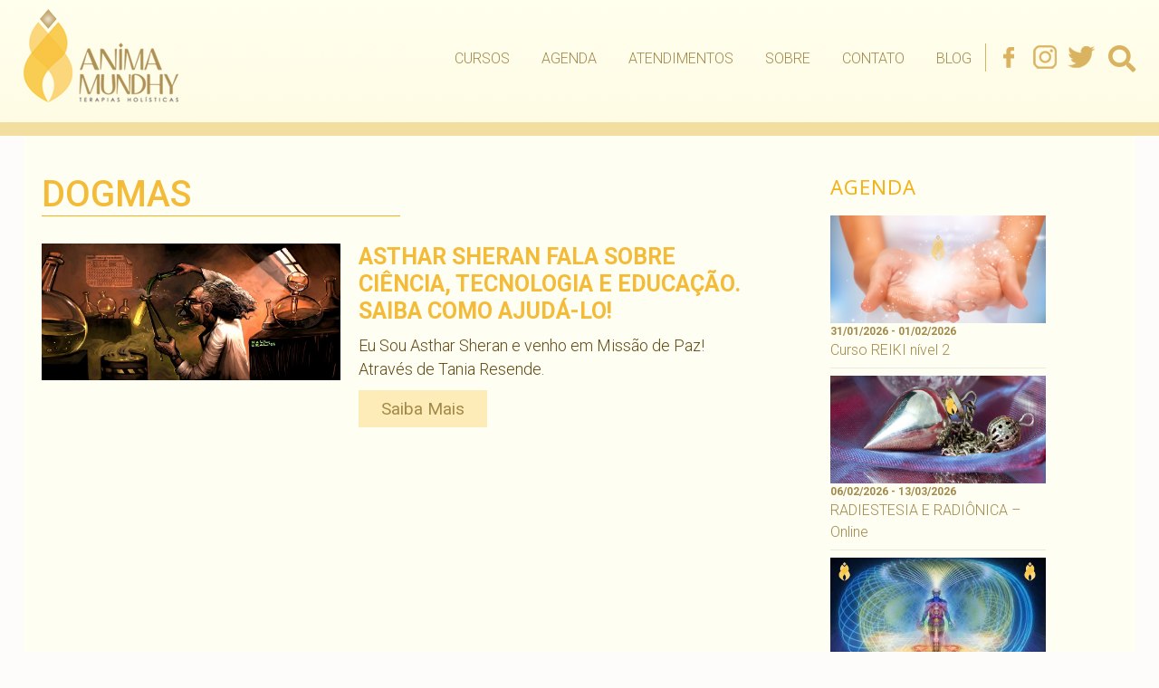

--- FILE ---
content_type: text/html; charset=UTF-8
request_url: https://animamundhy.com.br/tag/dogmas/
body_size: 14760
content:
<!DOCTYPE html><html lang=pt-BR class=no-js><head><meta name="adopt-website-id" content="b1fd7145-90a0-4ce8-88cb-f9fa7f233c07"> <script src="//tag.goadopt.io/injector.js?website_code=b1fd7145-90a0-4ce8-88cb-f9fa7f233c07" class=adopt-injector></script> <meta charset="UTF-8"><meta name="viewport" content="width=device-width"><link rel=profile href=https://gmpg.org/xfn/11><link rel=pingback href=https://animamundhy.com.br/xmlrpc.php> <!--[if lt IE 9]> <script src=https://animamundhy.com.br/wp-content/themes/twentyfifteen/js/html5.js></script> <![endif]--> <script>(function(html){html.className=html.className.replace(/\bno-js\b/,'js')})(document.documentElement);</script> <style>#wpadminbar #wp-admin-bar-wccp_free_top_button .ab-icon:before{content:"\f160";color:#02CA02;top:3px}#wpadminbar #wp-admin-bar-wccp_free_top_button .ab-icon{transform:rotate(45deg)}</style><meta name='robots' content='index, follow, max-image-preview:large, max-snippet:-1, max-video-preview:-1'><title>Arquivos dogmas - Anima Mundhy</title><link rel=canonical href=https://animamundhy.com.br/tag/dogmas/ ><meta property="og:locale" content="pt_BR"><meta property="og:type" content="article"><meta property="og:title" content="Arquivos dogmas - Anima Mundhy"><meta property="og:url" content="https://animamundhy.com.br/tag/dogmas/"><meta property="og:site_name" content="Anima Mundhy"><meta name="twitter:card" content="summary_large_image"> <script type=application/ld+json class=yoast-schema-graph>{"@context":"https://schema.org","@graph":[{"@type":"CollectionPage","@id":"https://animamundhy.com.br/tag/dogmas/","url":"https://animamundhy.com.br/tag/dogmas/","name":"Arquivos dogmas - Anima Mundhy","isPartOf":{"@id":"https://animamundhy.com.br/#website"},"primaryImageOfPage":{"@id":"https://animamundhy.com.br/tag/dogmas/#primaryimage"},"image":{"@id":"https://animamundhy.com.br/tag/dogmas/#primaryimage"},"thumbnailUrl":"https://animamundhy.com.br/wp-content/uploads/2012/08/asthar-sheran-ciencia-educacao-tecnologia-aprenda-ajudar1.jpg","breadcrumb":{"@id":"https://animamundhy.com.br/tag/dogmas/#breadcrumb"},"inLanguage":"pt-BR"},{"@type":"ImageObject","inLanguage":"pt-BR","@id":"https://animamundhy.com.br/tag/dogmas/#primaryimage","url":"https://animamundhy.com.br/wp-content/uploads/2012/08/asthar-sheran-ciencia-educacao-tecnologia-aprenda-ajudar1.jpg","contentUrl":"https://animamundhy.com.br/wp-content/uploads/2012/08/asthar-sheran-ciencia-educacao-tecnologia-aprenda-ajudar1.jpg","width":561,"height":256,"caption":"asthar-sheran-ciencia-educacao-tecnologia-aprenda-ajudar1.jpg"},{"@type":"BreadcrumbList","@id":"https://animamundhy.com.br/tag/dogmas/#breadcrumb","itemListElement":[{"@type":"ListItem","position":1,"name":"Início","item":"https://animamundhy.com.br/"},{"@type":"ListItem","position":2,"name":"dogmas"}]},{"@type":"WebSite","@id":"https://animamundhy.com.br/#website","url":"https://animamundhy.com.br/","name":"Anima Mundhy","description":"","publisher":{"@id":"https://animamundhy.com.br/#organization"},"potentialAction":[{"@type":"SearchAction","target":{"@type":"EntryPoint","urlTemplate":"https://animamundhy.com.br/?s={search_term_string}"},"query-input":"required name=search_term_string"}],"inLanguage":"pt-BR"},{"@type":"Organization","@id":"https://animamundhy.com.br/#organization","name":"Anima Mundhy","url":"https://animamundhy.com.br/","logo":{"@type":"ImageObject","inLanguage":"pt-BR","@id":"https://animamundhy.com.br/#/schema/logo/image/","url":"https://animamundhy.com.br/wp-content/uploads/2021/11/logo.png","contentUrl":"https://animamundhy.com.br/wp-content/uploads/2021/11/logo.png","width":171,"height":103,"caption":"Anima Mundhy"},"image":{"@id":"https://animamundhy.com.br/#/schema/logo/image/"}}]}</script> <link rel=dns-prefetch href=//static.addtoany.com><link rel=dns-prefetch href=//fonts.googleapis.com><link rel=dns-prefetch href=//use.fontawesome.com><link rel=dns-prefetch href=//s.w.org><link href=https://fonts.gstatic.com crossorigin rel=preconnect><link rel=alternate type=application/rss+xml title="Feed para Anima Mundhy &raquo;" href=https://animamundhy.com.br/feed/ ><link rel=alternate type=application/rss+xml title="Feed de comentários para Anima Mundhy &raquo;" href=https://animamundhy.com.br/comments/feed/ ><link rel=alternate type=application/rss+xml title="Feed de tag para Anima Mundhy &raquo; dogmas" href=https://animamundhy.com.br/tag/dogmas/feed/ >  <script
src="//www.googletagmanager.com/gtag/js?id=UA-24312214-1"  data-cfasync=false data-wpfc-render=false async></script> <script data-cfasync=false data-wpfc-render=false>var mi_version='8.10.0';var mi_track_user=true;var mi_no_track_reason='';var disableStrs=['ga-disable-UA-24312214-1',];function __gtagTrackerIsOptedOut(){for(var index=0;index<disableStrs.length;index++){if(document.cookie.indexOf(disableStrs[index]+'=true')>-1){return true;}}
return false;}
if(__gtagTrackerIsOptedOut()){for(var index=0;index<disableStrs.length;index++){window[disableStrs[index]]=true;}}
function __gtagTrackerOptout(){for(var index=0;index<disableStrs.length;index++){document.cookie=disableStrs[index]+'=true; expires=Thu, 31 Dec 2099 23:59:59 UTC; path=/';window[disableStrs[index]]=true;}}
if('undefined'===typeof gaOptout){function gaOptout(){__gtagTrackerOptout();}}
window.dataLayer=window.dataLayer||[];window.MonsterInsightsDualTracker={helpers:{},trackers:{},};if(mi_track_user){function __gtagDataLayer(){dataLayer.push(arguments);}
function __gtagTracker(type,name,parameters){if(!parameters){parameters={};}
if(parameters.send_to){__gtagDataLayer.apply(null,arguments);return;}
if(type==='event'){parameters.send_to=monsterinsights_frontend.ua;__gtagDataLayer(type,name,parameters);}else{__gtagDataLayer.apply(null,arguments);}}
__gtagTracker('js',new Date());__gtagTracker('set',{'developer_id.dZGIzZG':true,});__gtagTracker('config','UA-24312214-1',{"forceSSL":"true"});window.gtag=__gtagTracker;(function(){var noopfn=function(){return null;};var newtracker=function(){return new Tracker();};var Tracker=function(){return null;};var p=Tracker.prototype;p.get=noopfn;p.set=noopfn;p.send=function(){var args=Array.prototype.slice.call(arguments);args.unshift('send');__gaTracker.apply(null,args);};var __gaTracker=function(){var len=arguments.length;if(len===0){return;}
var f=arguments[len-1];if(typeof f!=='object'||f===null||typeof f.hitCallback!=='function'){if('send'===arguments[0]){var hitConverted,hitObject=false,action;if('event'===arguments[1]){if('undefined'!==typeof arguments[3]){hitObject={'eventAction':arguments[3],'eventCategory':arguments[2],'eventLabel':arguments[4],'value':arguments[5]?arguments[5]:1,}}}
if('pageview'===arguments[1]){if('undefined'!==typeof arguments[2]){hitObject={'eventAction':'page_view','page_path':arguments[2],}}}
if(typeof arguments[2]==='object'){hitObject=arguments[2];}
if(typeof arguments[5]==='object'){Object.assign(hitObject,arguments[5]);}
if('undefined'!==typeof arguments[1].hitType){hitObject=arguments[1];if('pageview'===hitObject.hitType){hitObject.eventAction='page_view';}}
if(hitObject){action='timing'===arguments[1].hitType?'timing_complete':hitObject.eventAction;hitConverted=mapArgs(hitObject);__gtagTracker('event',action,hitConverted);}}
return;}
function mapArgs(args){var arg,hit={};var gaMap={'eventCategory':'event_category','eventAction':'event_action','eventLabel':'event_label','eventValue':'event_value','nonInteraction':'non_interaction','timingCategory':'event_category','timingVar':'name','timingValue':'value','timingLabel':'event_label','page':'page_path','location':'page_location','title':'page_title',};for(arg in args){if(!(!args.hasOwnProperty(arg)||!gaMap.hasOwnProperty(arg))){hit[gaMap[arg]]=args[arg];}else{hit[arg]=args[arg];}}
return hit;}
try{f.hitCallback();}catch(ex){}};__gaTracker.create=newtracker;__gaTracker.getByName=newtracker;__gaTracker.getAll=function(){return[];};__gaTracker.remove=noopfn;__gaTracker.loaded=true;window['__gaTracker']=__gaTracker;})();}else{console.log("");(function(){function __gtagTracker(){return null;}
window['__gtagTracker']=__gtagTracker;window['gtag']=__gtagTracker;})();}</script>  <script>window._wpemojiSettings={"baseUrl":"https:\/\/s.w.org\/images\/core\/emoji\/14.0.0\/72x72\/","ext":".png","svgUrl":"https:\/\/s.w.org\/images\/core\/emoji\/14.0.0\/svg\/","svgExt":".svg","source":{"concatemoji":"https:\/\/animamundhy.com.br\/wp-includes\/js\/wp-emoji-release.min.js?ver=6.0.11"}};
/*! This file is auto-generated */
!function(e,a,t){var n,r,o,i=a.createElement("canvas"),p=i.getContext&&i.getContext("2d");function s(e,t){var a=String.fromCharCode,e=(p.clearRect(0,0,i.width,i.height),p.fillText(a.apply(this,e),0,0),i.toDataURL());return p.clearRect(0,0,i.width,i.height),p.fillText(a.apply(this,t),0,0),e===i.toDataURL()}function c(e){var t=a.createElement("script");t.src=e,t.defer=t.type="text/javascript",a.getElementsByTagName("head")[0].appendChild(t)}for(o=Array("flag","emoji"),t.supports={everything:!0,everythingExceptFlag:!0},r=0;r<o.length;r++)t.supports[o[r]]=function(e){if(!p||!p.fillText)return!1;switch(p.textBaseline="top",p.font="600 32px Arial",e){case"flag":return s([127987,65039,8205,9895,65039],[127987,65039,8203,9895,65039])?!1:!s([55356,56826,55356,56819],[55356,56826,8203,55356,56819])&&!s([55356,57332,56128,56423,56128,56418,56128,56421,56128,56430,56128,56423,56128,56447],[55356,57332,8203,56128,56423,8203,56128,56418,8203,56128,56421,8203,56128,56430,8203,56128,56423,8203,56128,56447]);case"emoji":return!s([129777,127995,8205,129778,127999],[129777,127995,8203,129778,127999])}return!1}(o[r]),t.supports.everything=t.supports.everything&&t.supports[o[r]],"flag"!==o[r]&&(t.supports.everythingExceptFlag=t.supports.everythingExceptFlag&&t.supports[o[r]]);t.supports.everythingExceptFlag=t.supports.everythingExceptFlag&&!t.supports.flag,t.DOMReady=!1,t.readyCallback=function(){t.DOMReady=!0},t.supports.everything||(n=function(){t.readyCallback()},a.addEventListener?(a.addEventListener("DOMContentLoaded",n,!1),e.addEventListener("load",n,!1)):(e.attachEvent("onload",n),a.attachEvent("onreadystatechange",function(){"complete"===a.readyState&&t.readyCallback()})),(e=t.source||{}).concatemoji?c(e.concatemoji):e.wpemoji&&e.twemoji&&(c(e.twemoji),c(e.wpemoji)))}(window,document,window._wpemojiSettings);</script> <style>img.wp-smiley,img.emoji{display:inline !important;border:none !important;box-shadow:none !important;height:1em !important;width:1em !important;margin:0
0.07em !important;vertical-align:-0.1em !important;background:none !important;padding:0
!important}</style><link rel=stylesheet id=adopt-stylesheet-css  href='https://animamundhy.com.br/wp-content/plugins/adopt/includes/style.css?ver=6.0.11' type=text/css media=all><link rel=stylesheet id=wp-block-library-css  href='https://animamundhy.com.br/wp-includes/css/dist/block-library/style.min.css?ver=6.0.11' type=text/css media=all><style id=wp-block-library-theme-inline-css>.wp-block-audio
figcaption{color:#555;font-size:13px;text-align:center}.is-dark-theme .wp-block-audio
figcaption{color:hsla(0,0%,100%,.65)}.wp-block-code{border:1px
solid #ccc;border-radius:4px;font-family:Menlo,Consolas,monaco,monospace;padding:.8em 1em}.wp-block-embed
figcaption{color:#555;font-size:13px;text-align:center}.is-dark-theme .wp-block-embed
figcaption{color:hsla(0,0%,100%,.65)}.blocks-gallery-caption{color:#555;font-size:13px;text-align:center}.is-dark-theme .blocks-gallery-caption{color:hsla(0,0%,100%,.65)}.wp-block-image
figcaption{color:#555;font-size:13px;text-align:center}.is-dark-theme .wp-block-image
figcaption{color:hsla(0,0%,100%,.65)}.wp-block-pullquote{border-top:4px solid;border-bottom:4px solid;margin-bottom:1.75em;color:currentColor}.wp-block-pullquote__citation,.wp-block-pullquote cite,.wp-block-pullquote
footer{color:currentColor;text-transform:uppercase;font-size:.8125em;font-style:normal}.wp-block-quote{border-left:.25em solid;margin:0
0 1.75em;padding-left:1em}.wp-block-quote cite,.wp-block-quote
footer{color:currentColor;font-size:.8125em;position:relative;font-style:normal}.wp-block-quote.has-text-align-right{border-left:none;border-right:.25em solid;padding-left:0;padding-right:1em}.wp-block-quote.has-text-align-center{border:none;padding-left:0}.wp-block-quote.is-large,.wp-block-quote.is-style-large,.wp-block-quote.is-style-plain{border:none}.wp-block-search .wp-block-search__label{font-weight:700}:where(.wp-block-group.has-background){padding:1.25em 2.375em}.wp-block-separator.has-css-opacity{opacity:.4}.wp-block-separator{border:none;border-bottom:2px solid;margin-left:auto;margin-right:auto}.wp-block-separator.has-alpha-channel-opacity{opacity:1}.wp-block-separator:not(.is-style-wide):not(.is-style-dots){width:100px}.wp-block-separator.has-background:not(.is-style-dots){border-bottom:none;height:1px}.wp-block-separator.has-background:not(.is-style-wide):not(.is-style-dots){height:2px}.wp-block-table
thead{border-bottom:3px solid}.wp-block-table
tfoot{border-top:3px solid}.wp-block-table td,.wp-block-table
th{padding:.5em;border:1px
solid;word-break:normal}.wp-block-table
figcaption{color:#555;font-size:13px;text-align:center}.is-dark-theme .wp-block-table
figcaption{color:hsla(0,0%,100%,.65)}.wp-block-video
figcaption{color:#555;font-size:13px;text-align:center}.is-dark-theme .wp-block-video
figcaption{color:hsla(0,0%,100%,.65)}.wp-block-template-part.has-background{padding:1.25em 2.375em;margin-top:0;margin-bottom:0}</style><link rel=stylesheet id=mpp_gutenberg-css  href='https://animamundhy.com.br/wp-content/plugins/metronet-profile-picture/dist/blocks.style.build.css?ver=2.6.0' type=text/css media=all><style id=global-styles-inline-css>/*<![CDATA[*/body{--wp--preset--color--black:#000;--wp--preset--color--cyan-bluish-gray:#abb8c3;--wp--preset--color--white:#fff;--wp--preset--color--pale-pink:#f78da7;--wp--preset--color--vivid-red:#cf2e2e;--wp--preset--color--luminous-vivid-orange:#ff6900;--wp--preset--color--luminous-vivid-amber:#fcb900;--wp--preset--color--light-green-cyan:#7bdcb5;--wp--preset--color--vivid-green-cyan:#00d084;--wp--preset--color--pale-cyan-blue:#8ed1fc;--wp--preset--color--vivid-cyan-blue:#0693e3;--wp--preset--color--vivid-purple:#9b51e0;--wp--preset--color--dark-gray:#111;--wp--preset--color--light-gray:#f1f1f1;--wp--preset--color--yellow:#f4ca16;--wp--preset--color--dark-brown:#352712;--wp--preset--color--medium-pink:#e53b51;--wp--preset--color--light-pink:#ffe5d1;--wp--preset--color--dark-purple:#2e2256;--wp--preset--color--purple:#674970;--wp--preset--color--blue-gray:#22313f;--wp--preset--color--bright-blue:#55c3dc;--wp--preset--color--light-blue:#e9f2f9;--wp--preset--gradient--vivid-cyan-blue-to-vivid-purple:linear-gradient(135deg,rgba(6,147,227,1) 0%,rgb(155,81,224) 100%);--wp--preset--gradient--light-green-cyan-to-vivid-green-cyan:linear-gradient(135deg,rgb(122,220,180) 0%,rgb(0,208,130) 100%);--wp--preset--gradient--luminous-vivid-amber-to-luminous-vivid-orange:linear-gradient(135deg,rgba(252,185,0,1) 0%,rgba(255,105,0,1) 100%);--wp--preset--gradient--luminous-vivid-orange-to-vivid-red:linear-gradient(135deg,rgba(255,105,0,1) 0%,rgb(207,46,46) 100%);--wp--preset--gradient--very-light-gray-to-cyan-bluish-gray:linear-gradient(135deg,rgb(238,238,238) 0%,rgb(169,184,195) 100%);--wp--preset--gradient--cool-to-warm-spectrum:linear-gradient(135deg,rgb(74,234,220) 0%,rgb(151,120,209) 20%,rgb(207,42,186) 40%,rgb(238,44,130) 60%,rgb(251,105,98) 80%,rgb(254,248,76) 100%);--wp--preset--gradient--blush-light-purple:linear-gradient(135deg,rgb(255,206,236) 0%,rgb(152,150,240) 100%);--wp--preset--gradient--blush-bordeaux:linear-gradient(135deg,rgb(254,205,165) 0%,rgb(254,45,45) 50%,rgb(107,0,62) 100%);--wp--preset--gradient--luminous-dusk:linear-gradient(135deg,rgb(255,203,112) 0%,rgb(199,81,192) 50%,rgb(65,88,208) 100%);--wp--preset--gradient--pale-ocean:linear-gradient(135deg,rgb(255,245,203) 0%,rgb(182,227,212) 50%,rgb(51,167,181) 100%);--wp--preset--gradient--electric-grass:linear-gradient(135deg,rgb(202,248,128) 0%,rgb(113,206,126) 100%);--wp--preset--gradient--midnight:linear-gradient(135deg,rgb(2,3,129) 0%,rgb(40,116,252) 100%);--wp--preset--gradient--dark-gray-gradient-gradient:linear-gradient(90deg, rgba(17,17,17,1) 0%, rgba(42,42,42,1) 100%);--wp--preset--gradient--light-gray-gradient:linear-gradient(90deg, rgba(241,241,241,1) 0%, rgba(215,215,215,1) 100%);--wp--preset--gradient--white-gradient:linear-gradient(90deg, rgba(255,255,255,1) 0%, rgba(230,230,230,1) 100%);--wp--preset--gradient--yellow-gradient:linear-gradient(90deg, rgba(244,202,22,1) 0%, rgba(205,168,10,1) 100%);--wp--preset--gradient--dark-brown-gradient:linear-gradient(90deg, rgba(53,39,18,1) 0%, rgba(91,67,31,1) 100%);--wp--preset--gradient--medium-pink-gradient:linear-gradient(90deg, rgba(229,59,81,1) 0%, rgba(209,28,51,1) 100%);--wp--preset--gradient--light-pink-gradient:linear-gradient(90deg, rgba(255,229,209,1) 0%, rgba(255,200,158,1) 100%);--wp--preset--gradient--dark-purple-gradient:linear-gradient(90deg, rgba(46,34,86,1) 0%, rgba(66,48,123,1) 100%);--wp--preset--gradient--purple-gradient:linear-gradient(90deg, rgba(103,73,112,1) 0%, rgba(131,93,143,1) 100%);--wp--preset--gradient--blue-gray-gradient:linear-gradient(90deg, rgba(34,49,63,1) 0%, rgba(52,75,96,1) 100%);--wp--preset--gradient--bright-blue-gradient:linear-gradient(90deg, rgba(85,195,220,1) 0%, rgba(43,180,211,1) 100%);--wp--preset--gradient--light-blue-gradient:linear-gradient(90deg, rgba(233,242,249,1) 0%, rgba(193,218,238,1) 100%);--wp--preset--duotone--dark-grayscale:url('#wp-duotone-dark-grayscale');--wp--preset--duotone--grayscale:url('#wp-duotone-grayscale');--wp--preset--duotone--purple-yellow:url('#wp-duotone-purple-yellow');--wp--preset--duotone--blue-red:url('#wp-duotone-blue-red');--wp--preset--duotone--midnight:url('#wp-duotone-midnight');--wp--preset--duotone--magenta-yellow:url('#wp-duotone-magenta-yellow');--wp--preset--duotone--purple-green:url('#wp-duotone-purple-green');--wp--preset--duotone--blue-orange:url('#wp-duotone-blue-orange');--wp--preset--font-size--small:13px;--wp--preset--font-size--medium:20px;--wp--preset--font-size--large:36px;--wp--preset--font-size--x-large:42px}.has-black-color{color:var(--wp--preset--color--black) !important}.has-cyan-bluish-gray-color{color:var(--wp--preset--color--cyan-bluish-gray) !important}.has-white-color{color:var(--wp--preset--color--white) !important}.has-pale-pink-color{color:var(--wp--preset--color--pale-pink) !important}.has-vivid-red-color{color:var(--wp--preset--color--vivid-red) !important}.has-luminous-vivid-orange-color{color:var(--wp--preset--color--luminous-vivid-orange) !important}.has-luminous-vivid-amber-color{color:var(--wp--preset--color--luminous-vivid-amber) !important}.has-light-green-cyan-color{color:var(--wp--preset--color--light-green-cyan) !important}.has-vivid-green-cyan-color{color:var(--wp--preset--color--vivid-green-cyan) !important}.has-pale-cyan-blue-color{color:var(--wp--preset--color--pale-cyan-blue) !important}.has-vivid-cyan-blue-color{color:var(--wp--preset--color--vivid-cyan-blue) !important}.has-vivid-purple-color{color:var(--wp--preset--color--vivid-purple) !important}.has-black-background-color{background-color:var(--wp--preset--color--black) !important}.has-cyan-bluish-gray-background-color{background-color:var(--wp--preset--color--cyan-bluish-gray) !important}.has-white-background-color{background-color:var(--wp--preset--color--white) !important}.has-pale-pink-background-color{background-color:var(--wp--preset--color--pale-pink) !important}.has-vivid-red-background-color{background-color:var(--wp--preset--color--vivid-red) !important}.has-luminous-vivid-orange-background-color{background-color:var(--wp--preset--color--luminous-vivid-orange) !important}.has-luminous-vivid-amber-background-color{background-color:var(--wp--preset--color--luminous-vivid-amber) !important}.has-light-green-cyan-background-color{background-color:var(--wp--preset--color--light-green-cyan) !important}.has-vivid-green-cyan-background-color{background-color:var(--wp--preset--color--vivid-green-cyan) !important}.has-pale-cyan-blue-background-color{background-color:var(--wp--preset--color--pale-cyan-blue) !important}.has-vivid-cyan-blue-background-color{background-color:var(--wp--preset--color--vivid-cyan-blue) !important}.has-vivid-purple-background-color{background-color:var(--wp--preset--color--vivid-purple) !important}.has-black-border-color{border-color:var(--wp--preset--color--black) !important}.has-cyan-bluish-gray-border-color{border-color:var(--wp--preset--color--cyan-bluish-gray) !important}.has-white-border-color{border-color:var(--wp--preset--color--white) !important}.has-pale-pink-border-color{border-color:var(--wp--preset--color--pale-pink) !important}.has-vivid-red-border-color{border-color:var(--wp--preset--color--vivid-red) !important}.has-luminous-vivid-orange-border-color{border-color:var(--wp--preset--color--luminous-vivid-orange) !important}.has-luminous-vivid-amber-border-color{border-color:var(--wp--preset--color--luminous-vivid-amber) !important}.has-light-green-cyan-border-color{border-color:var(--wp--preset--color--light-green-cyan) !important}.has-vivid-green-cyan-border-color{border-color:var(--wp--preset--color--vivid-green-cyan) !important}.has-pale-cyan-blue-border-color{border-color:var(--wp--preset--color--pale-cyan-blue) !important}.has-vivid-cyan-blue-border-color{border-color:var(--wp--preset--color--vivid-cyan-blue) !important}.has-vivid-purple-border-color{border-color:var(--wp--preset--color--vivid-purple) !important}.has-vivid-cyan-blue-to-vivid-purple-gradient-background{background:var(--wp--preset--gradient--vivid-cyan-blue-to-vivid-purple) !important}.has-light-green-cyan-to-vivid-green-cyan-gradient-background{background:var(--wp--preset--gradient--light-green-cyan-to-vivid-green-cyan) !important}.has-luminous-vivid-amber-to-luminous-vivid-orange-gradient-background{background:var(--wp--preset--gradient--luminous-vivid-amber-to-luminous-vivid-orange) !important}.has-luminous-vivid-orange-to-vivid-red-gradient-background{background:var(--wp--preset--gradient--luminous-vivid-orange-to-vivid-red) !important}.has-very-light-gray-to-cyan-bluish-gray-gradient-background{background:var(--wp--preset--gradient--very-light-gray-to-cyan-bluish-gray) !important}.has-cool-to-warm-spectrum-gradient-background{background:var(--wp--preset--gradient--cool-to-warm-spectrum) !important}.has-blush-light-purple-gradient-background{background:var(--wp--preset--gradient--blush-light-purple) !important}.has-blush-bordeaux-gradient-background{background:var(--wp--preset--gradient--blush-bordeaux) !important}.has-luminous-dusk-gradient-background{background:var(--wp--preset--gradient--luminous-dusk) !important}.has-pale-ocean-gradient-background{background:var(--wp--preset--gradient--pale-ocean) !important}.has-electric-grass-gradient-background{background:var(--wp--preset--gradient--electric-grass) !important}.has-midnight-gradient-background{background:var(--wp--preset--gradient--midnight) !important}.has-small-font-size{font-size:var(--wp--preset--font-size--small) !important}.has-medium-font-size{font-size:var(--wp--preset--font-size--medium) !important}.has-large-font-size{font-size:var(--wp--preset--font-size--large) !important}.has-x-large-font-size{font-size:var(--wp--preset--font-size--x-large) !important}/*]]>*/</style><link rel=stylesheet id=titan-adminbar-styles-css  href='https://animamundhy.com.br/wp-content/plugins/anti-spam/assets/css/admin-bar.css?ver=7.3.3' type=text/css media=all><link rel=stylesheet id=contact-form-7-css  href='https://animamundhy.com.br/wp-content/plugins/contact-form-7/includes/css/styles.css?ver=5.6.4' type=text/css media=all><style id=contact-form-7-inline-css>.wpcf7 .wpcf7-recaptcha
iframe{margin-bottom:0}.wpcf7 .wpcf7-recaptcha[data-align="center"]>div{margin:0
auto}.wpcf7 .wpcf7-recaptcha[data-align="right"]>div{margin:0
0 0 auto}</style><link rel=stylesheet id=easy-facebook-likebox-custom-fonts-css  href='https://animamundhy.com.br/wp-content/plugins/easy-facebook-likebox/frontend/assets/css/esf-custom-fonts.css?ver=6.0.11' type=text/css media=all><link rel=stylesheet id=easy-facebook-likebox-popup-styles-css  href='https://animamundhy.com.br/wp-content/plugins/easy-facebook-likebox/facebook/frontend/assets/css/esf-free-popup.css?ver=6.3.8' type=text/css media=all><link rel=stylesheet id=easy-facebook-likebox-frontend-css  href='https://animamundhy.com.br/wp-content/plugins/easy-facebook-likebox/facebook/frontend/assets/css/easy-facebook-likebox-frontend.css?ver=6.3.8' type=text/css media=all><link rel=stylesheet id=easy-facebook-likebox-customizer-style-css  href='https://animamundhy.com.br/wp-admin/admin-ajax.php?action=easy-facebook-likebox-customizer-style&#038;ver=6.3.8' type=text/css media=all><link rel=stylesheet id=events-manager-css  href='https://animamundhy.com.br/wp-content/plugins/events-manager/includes/css/events-manager.min.css?ver=6.1.3' type=text/css media=all><style id=events-manager-inline-css>/*<![CDATA[*/body
.em{--font-family:inherit;--font-weight:inherit;--font-size:1em;--line-height:inherit}/*]]>*/</style><link rel=stylesheet id=flexy-breadcrumb-css  href='https://animamundhy.com.br/wp-content/plugins/flexy-breadcrumb/public/css/flexy-breadcrumb-public.css?ver=1.2.1' type=text/css media=all><link rel=stylesheet id=flexy-breadcrumb-font-awesome-css  href='https://animamundhy.com.br/wp-content/plugins/flexy-breadcrumb/public/css/font-awesome.min.css?ver=4.7.0' type=text/css media=all><link rel=stylesheet id=parent-style-css  href='https://animamundhy.com.br/wp-content/themes/twentyfifteen/style.css?ver=6.0.11' type=text/css media=all><link rel=stylesheet id=child-style-css  href='https://animamundhy.com.br/wp-content/themes/twentyfifteen-child/style.css?ver=1.8.0' type=text/css media=all><link rel=stylesheet id=twentyfifteen-fonts-css  href='https://fonts.googleapis.com/css?family=Noto+Sans%3A400italic%2C700italic%2C400%2C700%7CNoto+Serif%3A400italic%2C700italic%2C400%2C700%7CInconsolata%3A400%2C700&#038;subset=latin%2Clatin-ext&#038;display=fallback' type=text/css media=all><link rel=stylesheet id=genericons-css  href='https://animamundhy.com.br/wp-content/themes/twentyfifteen/genericons/genericons.css?ver=20201208' type=text/css media=all><link rel=stylesheet id=twentyfifteen-style-css  href='https://animamundhy.com.br/wp-content/themes/twentyfifteen-child/style.css?ver=20201208' type=text/css media=all><link rel=stylesheet id=twentyfifteen-block-style-css  href='https://animamundhy.com.br/wp-content/themes/twentyfifteen/css/blocks.css?ver=20220524' type=text/css media=all> <!--[if lt IE 9]><link rel=stylesheet id=twentyfifteen-ie-css  href='https://animamundhy.com.br/wp-content/themes/twentyfifteen/css/ie.css?ver=20170916' type=text/css media=all> <![endif]--> <!--[if lt IE 8]><link rel=stylesheet id=twentyfifteen-ie7-css  href='https://animamundhy.com.br/wp-content/themes/twentyfifteen/css/ie7.css?ver=20141210' type=text/css media=all> <![endif]--><link rel=stylesheet id=esf-custom-fonts-css  href='https://animamundhy.com.br/wp-content/plugins/easy-facebook-likebox/frontend/assets/css/esf-custom-fonts.css?ver=6.0.11' type=text/css media=all><link rel=stylesheet id=esf-insta-frontend-css  href='https://animamundhy.com.br/wp-content/plugins/easy-facebook-likebox//instagram/frontend/assets/css/esf-insta-frontend.css?ver=6.0.11' type=text/css media=all><link rel=stylesheet id=esf-insta-customizer-style-css  href='https://animamundhy.com.br/wp-admin/admin-ajax.php?action=esf-insta-customizer-style&#038;ver=6.0.11' type=text/css media=all><link rel=stylesheet id=font-awesome-official-css  href=https://use.fontawesome.com/releases/v5.15.4/css/all.css type=text/css media=all integrity=sha384-DyZ88mC6Up2uqS4h/KRgHuoeGwBcD4Ng9SiP4dIRy0EXTlnuz47vAwmeGwVChigm crossorigin=anonymous><link rel=stylesheet id=addtoany-css  href='https://animamundhy.com.br/wp-content/plugins/add-to-any/addtoany.min.css?ver=1.16' type=text/css media=all><link rel=stylesheet id=font-awesome-official-v4shim-css  href=https://use.fontawesome.com/releases/v5.15.4/css/v4-shims.css type=text/css media=all integrity=sha384-Vq76wejb3QJM4nDatBa5rUOve+9gkegsjCebvV/9fvXlGWo4HCMR4cJZjjcF6Viv crossorigin=anonymous><style id=font-awesome-official-v4shim-inline-css>@font-face{font-family:"FontAwesome";font-display:block;src:url("https://use.fontawesome.com/releases/v5.15.4/webfonts/fa-brands-400.eot"),
url("https://use.fontawesome.com/releases/v5.15.4/webfonts/fa-brands-400.eot?#iefix") format("embedded-opentype"),
url("https://use.fontawesome.com/releases/v5.15.4/webfonts/fa-brands-400.woff2") format("woff2"),
url("https://use.fontawesome.com/releases/v5.15.4/webfonts/fa-brands-400.woff") format("woff"),
url("https://use.fontawesome.com/releases/v5.15.4/webfonts/fa-brands-400.ttf") format("truetype"),
url("https://use.fontawesome.com/releases/v5.15.4/webfonts/fa-brands-400.svg#fontawesome") format("svg")}@font-face{font-family:"FontAwesome";font-display:block;src:url("https://use.fontawesome.com/releases/v5.15.4/webfonts/fa-solid-900.eot"),
url("https://use.fontawesome.com/releases/v5.15.4/webfonts/fa-solid-900.eot?#iefix") format("embedded-opentype"),
url("https://use.fontawesome.com/releases/v5.15.4/webfonts/fa-solid-900.woff2") format("woff2"),
url("https://use.fontawesome.com/releases/v5.15.4/webfonts/fa-solid-900.woff") format("woff"),
url("https://use.fontawesome.com/releases/v5.15.4/webfonts/fa-solid-900.ttf") format("truetype"),
url("https://use.fontawesome.com/releases/v5.15.4/webfonts/fa-solid-900.svg#fontawesome") format("svg")}@font-face{font-family:"FontAwesome";font-display:block;src:url("https://use.fontawesome.com/releases/v5.15.4/webfonts/fa-regular-400.eot"),
url("https://use.fontawesome.com/releases/v5.15.4/webfonts/fa-regular-400.eot?#iefix") format("embedded-opentype"),
url("https://use.fontawesome.com/releases/v5.15.4/webfonts/fa-regular-400.woff2") format("woff2"),
url("https://use.fontawesome.com/releases/v5.15.4/webfonts/fa-regular-400.woff") format("woff"),
url("https://use.fontawesome.com/releases/v5.15.4/webfonts/fa-regular-400.ttf") format("truetype"),
url("https://use.fontawesome.com/releases/v5.15.4/webfonts/fa-regular-400.svg#fontawesome") format("svg");unicode-range:U+F004-F005,U+F007,U+F017,U+F022,U+F024,U+F02E,U+F03E,U+F044,U+F057-F059,U+F06E,U+F070,U+F075,U+F07B-F07C,U+F080,U+F086,U+F089,U+F094,U+F09D,U+F0A0,U+F0A4-F0A7,U+F0C5,U+F0C7-F0C8,U+F0E0,U+F0EB,U+F0F3,U+F0F8,U+F0FE,U+F111,U+F118-F11A,U+F11C,U+F133,U+F144,U+F146,U+F14A,U+F14D-F14E,U+F150-F152,U+F15B-F15C,U+F164-F165,U+F185-F186,U+F191-F192,U+F1AD,U+F1C1-F1C9,U+F1CD,U+F1D8,U+F1E3,U+F1EA,U+F1F6,U+F1F9,U+F20A,U+F247-F249,U+F24D,U+F254-F25B,U+F25D,U+F267,U+F271-F274,U+F279,U+F28B,U+F28D,U+F2B5-F2B6,U+F2B9,U+F2BB,U+F2BD,U+F2C1-F2C2,U+F2D0,U+F2D2,U+F2DC,U+F2ED,U+F328,U+F358-F35B,U+F3A5,U+F3D1,U+F410,U+F4AD}</style> <script src=https://animamundhy.com.br/wp-content/cache/minify/c4d91.js></script> <script data-cfasync=false data-wpfc-render=false id=monsterinsights-frontend-script-js-extra>var monsterinsights_frontend={"js_events_tracking":"true","download_extensions":"doc,pdf,ppt,zip,xls,docx,pptx,xlsx","inbound_paths":"[]","home_url":"https:\/\/animamundhy.com.br","hash_tracking":"false","ua":"UA-24312214-1","v4_id":""};</script> <script src=https://animamundhy.com.br/wp-content/cache/minify/818c0.js></script> <script id=addtoany-core-js-before>window.a2a_config=window.a2a_config||{};a2a_config.callbacks=[];a2a_config.overlays=[];a2a_config.templates={};a2a_localize={Share:"Compartilhar",Save:"Salvar",Subscribe:"Inscrever",Email:"Email",Bookmark:"Favoritos",ShowAll:"Mostrar tudo",ShowLess:"Mostrar menos",FindServices:"Procurar serviço(s)",FindAnyServiceToAddTo:"Encontrar rapidamente qualquer serviço para",PoweredBy:"Serviço fornecido por",ShareViaEmail:"Share via email",SubscribeViaEmail:"Subscribe via email",BookmarkInYourBrowser:"Adicionar aos favoritos",BookmarkInstructions:"Press Ctrl+D or \u2318+D to bookmark this page",AddToYourFavorites:"Adicionar a favoritos",SendFromWebOrProgram:"Send from any email address or email program",EmailProgram:"Email program",More:"More&#8230;",ThanksForSharing:"Thanks for sharing!",ThanksForFollowing:"Thanks for following!"};a2a_config.icon_color="#dd9933";</script> <script async src=https://static.addtoany.com/menu/page.js id=addtoany-core-js></script> <script async src=https://animamundhy.com.br/wp-content/cache/minify/0eca3.js></script> <script src=https://animamundhy.com.br/wp-content/cache/minify/33c68.js></script> <script id=easy-facebook-likebox-public-script-js-extra>var public_ajax={"ajax_url":"https:\/\/animamundhy.com.br\/wp-admin\/admin-ajax.php","efbl_is_fb_pro":""};</script> <script src=https://animamundhy.com.br/wp-content/cache/minify/6c753.js></script> <script id=jquery-ui-datepicker-js-after>jQuery(function(jQuery){jQuery.datepicker.setDefaults({"closeText":"Fechar","currentText":"Hoje","monthNames":["janeiro","fevereiro","mar\u00e7o","abril","maio","junho","julho","agosto","setembro","outubro","novembro","dezembro"],"monthNamesShort":["jan","fev","mar","abr","maio","jun","jul","ago","set","out","nov","dez"],"nextText":"Seguinte","prevText":"Anterior","dayNames":["domingo","segunda-feira","ter\u00e7a-feira","quarta-feira","quinta-feira","sexta-feira","s\u00e1bado"],"dayNamesShort":["dom","seg","ter","qua","qui","sex","s\u00e1b"],"dayNamesMin":["D","S","T","Q","Q","S","S"],"dateFormat":"dd\/mm\/yy","firstDay":0,"isRTL":false});});</script> <script src=https://animamundhy.com.br/wp-content/cache/minify/19c2f.js></script> <script id=events-manager-js-extra>var EM={"ajaxurl":"https:\/\/animamundhy.com.br\/wp-admin\/admin-ajax.php","locationajaxurl":"https:\/\/animamundhy.com.br\/wp-admin\/admin-ajax.php?action=locations_search","firstDay":"0","locale":"pt","dateFormat":"yy-mm-dd","ui_css":"https:\/\/animamundhy.com.br\/wp-content\/plugins\/events-manager\/includes\/css\/jquery-ui\/build.min.css","show24hours":"1","is_ssl":"1","autocomplete_limit":"10","calendar":{"breakpoints":{"small":560,"medium":908,"large":false}},"datepicker":{"format":"d\/m\/Y","locale":"pt"},"search":{"breakpoints":{"small":650,"medium":850,"full":false}},"google_maps_api":"AIzaSyAdmBEUSFneTd2qMLAb3rK-ttTl69TfJTQ","bookingInProgress":"Please wait while the booking is being submitted.","tickets_save":"Save Ticket","bookingajaxurl":"https:\/\/animamundhy.com.br\/wp-admin\/admin-ajax.php","bookings_export_save":"Export Bookings","bookings_settings_save":"Save Settings","booking_delete":"Are you sure you want to delete?","booking_offset":"30","bb_full":"Esgotado","bb_book":"Reserve agora","bb_booking":"Reserva ...","bb_booked":"Reserva Submitted","bb_error":"Reserva Error. Try again?","bb_cancel":"Cancelar","bb_canceling":"Canceling...","bb_cancelled":"Cancelado","bb_cancel_error":"Cancellation Error. Try again?","txt_search":"Buscar","txt_searching":"Searching...","txt_loading":"Loading..."};</script> <script src=https://animamundhy.com.br/wp-content/cache/minify/3f318.js></script> <script id=esf-insta-public-js-extra>var esf_insta={"ajax_url":"https:\/\/animamundhy.com.br\/wp-admin\/admin-ajax.php","version":"free","nonce":"6a552ded1d"};</script> <script src=https://animamundhy.com.br/wp-content/cache/minify/07089.js></script> <link rel=https://api.w.org/ href=https://animamundhy.com.br/wp-json/ ><link rel=alternate type=application/json href=https://animamundhy.com.br/wp-json/wp/v2/tags/1647><link rel=EditURI type=application/rsd+xml title=RSD href=https://animamundhy.com.br/xmlrpc.php?rsd><link rel=wlwmanifest type=application/wlwmanifest+xml href=https://animamundhy.com.br/wp-includes/wlwmanifest.xml><meta name="generator" content="WordPress 6.0.11"> <script>let wind=window.top;let adoptMetaTag=wind.document.createElement("meta");adoptMetaTag.name="adopt-website-id";adoptMetaTag.content='';wind.document.getElementsByTagName("head")[0].appendChild(adoptMetaTag);let adoptTag=wind.document.createElement("script");adoptTag.type="text/javascript";adoptTag.charset="utf-8";adoptTag.async=true;adoptTag.src=`//tag.goadopt.io/injector.js?website_code=`;wind.document.getElementsByTagName("head")[0].appendChild(adoptTag);</script> <style>.fbc-page .fbc-wrap .fbc-items{background-color:#edeff0}.fbc-page .fbc-wrap .fbc-items
li{font-size:16px}.fbc-page .fbc-wrap .fbc-items li
a{color:#337ab7}.fbc-page .fbc-wrap .fbc-items li .fbc-separator{color:#ccc}.fbc-page .fbc-wrap .fbc-items li.active span,
.fbc-page .fbc-wrap .fbc-items li .fbc-end-text{color:#27272a;font-size:16px}</style> <script id=wpcp_disable_selection>var image_save_msg='You are not allowed to save images!';var no_menu_msg='Context Menu disabled!';var smessage="Não copie nosso conteúdo!";function disableEnterKey(e)
{var elemtype=e.target.tagName;elemtype=elemtype.toUpperCase();if(elemtype=="TEXT"||elemtype=="TEXTAREA"||elemtype=="INPUT"||elemtype=="PASSWORD"||elemtype=="SELECT"||elemtype=="OPTION"||elemtype=="EMBED")
{elemtype='TEXT';}
if(e.ctrlKey){var key;if(window.event)
key=window.event.keyCode;else
key=e.which;if(elemtype!='TEXT'&&(key==97||key==65||key==67||key==99||key==88||key==120||key==26||key==85||key==86||key==83||key==43||key==73))
{if(wccp_free_iscontenteditable(e))return true;show_wpcp_message('You are not allowed to copy content or view source');return false;}else
return true;}}
function wccp_free_iscontenteditable(e)
{var e=e||window.event;var target=e.target||e.srcElement;var elemtype=e.target.nodeName;elemtype=elemtype.toUpperCase();var iscontenteditable="false";if(typeof target.getAttribute!="undefined")iscontenteditable=target.getAttribute("contenteditable");var iscontenteditable2=false;if(typeof target.isContentEditable!="undefined")iscontenteditable2=target.isContentEditable;if(target.parentElement.isContentEditable)iscontenteditable2=true;if(iscontenteditable=="true"||iscontenteditable2==true)
{if(typeof target.style!="undefined")target.style.cursor="text";return true;}}
function disable_copy(e)
{var e=e||window.event;var elemtype=e.target.tagName;elemtype=elemtype.toUpperCase();if(elemtype=="TEXT"||elemtype=="TEXTAREA"||elemtype=="INPUT"||elemtype=="PASSWORD"||elemtype=="SELECT"||elemtype=="OPTION"||elemtype=="EMBED")
{elemtype='TEXT';}
if(wccp_free_iscontenteditable(e))return true;var isSafari=/Safari/.test(navigator.userAgent)&&/Apple Computer/.test(navigator.vendor);var checker_IMG='';if(elemtype=="IMG"&&checker_IMG=='checked'&&e.detail>=2){show_wpcp_message(alertMsg_IMG);return false;}
if(elemtype!="TEXT")
{if(smessage!==""&&e.detail==2)
show_wpcp_message(smessage);if(isSafari)
return true;else
return false;}}
function disable_copy_ie()
{var e=e||window.event;var elemtype=window.event.srcElement.nodeName;elemtype=elemtype.toUpperCase();if(wccp_free_iscontenteditable(e))return true;if(elemtype=="IMG"){show_wpcp_message(alertMsg_IMG);return false;}
if(elemtype!="TEXT"&&elemtype!="TEXTAREA"&&elemtype!="INPUT"&&elemtype!="PASSWORD"&&elemtype!="SELECT"&&elemtype!="OPTION"&&elemtype!="EMBED")
{return false;}}
function reEnable()
{return true;}
document.onkeydown=disableEnterKey;document.onselectstart=disable_copy_ie;if(navigator.userAgent.indexOf('MSIE')==-1)
{document.onmousedown=disable_copy;document.onclick=reEnable;}
function disableSelection(target)
{if(typeof target.onselectstart!="undefined")
target.onselectstart=disable_copy_ie;else if(typeof target.style.MozUserSelect!="undefined")
{target.style.MozUserSelect="none";}
else
target.onmousedown=function(){return false}
target.style.cursor="default";}
window.onload=function(){disableSelection(document.body);};var onlongtouch;var timer;var touchduration=1000;var elemtype="";function touchstart(e){var e=e||window.event;var target=e.target||e.srcElement;elemtype=window.event.srcElement.nodeName;elemtype=elemtype.toUpperCase();if(!wccp_pro_is_passive())e.preventDefault();if(!timer){timer=setTimeout(onlongtouch,touchduration);}}
function touchend(){if(timer){clearTimeout(timer);timer=null;}
onlongtouch();}
onlongtouch=function(e){if(elemtype!="TEXT"&&elemtype!="TEXTAREA"&&elemtype!="INPUT"&&elemtype!="PASSWORD"&&elemtype!="SELECT"&&elemtype!="EMBED"&&elemtype!="OPTION")
{if(window.getSelection){if(window.getSelection().empty){window.getSelection().empty();}else if(window.getSelection().removeAllRanges){window.getSelection().removeAllRanges();}}else if(document.selection){document.selection.empty();}
return false;}};document.addEventListener("DOMContentLoaded",function(event){window.addEventListener("touchstart",touchstart,false);window.addEventListener("touchend",touchend,false);});function wccp_pro_is_passive(){var cold=false,hike=function(){};try{const object1={};var aid=Object.defineProperty(object1,'passive',{get(){cold=true}});window.addEventListener('test',hike,aid);window.removeEventListener('test',hike,aid);}catch(e){}
return cold;}</script> <script id=wpcp_disable_Right_Click>document.ondragstart=function(){return false;}
function nocontext(e){return false;}
document.oncontextmenu=nocontext;</script> <style>.unselectable{-moz-user-select:none;-webkit-user-select:none;cursor:default}html{-webkit-touch-callout:none;-webkit-user-select:none;-khtml-user-select:none;-moz-user-select:none;-ms-user-select:none;user-select:none;-webkit-tap-highlight-color:rgba(0,0,0,0)}</style> <script id=wpcp_css_disable_selection>var e=document.getElementsByTagName('body')[0];if(e)
{e.setAttribute('unselectable',"on");}</script> <link rel=icon href=https://animamundhy.com.br/wp-content/uploads/2020/06/android-icon-192x192-1.png sizes=32x32><link rel=icon href=https://animamundhy.com.br/wp-content/uploads/2020/06/android-icon-192x192-1.png sizes=192x192><link rel=apple-touch-icon href=https://animamundhy.com.br/wp-content/uploads/2020/06/android-icon-192x192-1.png><meta name="msapplication-TileImage" content="https://animamundhy.com.br/wp-content/uploads/2020/06/android-icon-192x192-1.png"><link rel=stylesheet href=/wp-content/themes/twentyfifteen-child/feature-carousel.css charset=utf-8> <script src=https://animamundhy.com.br/wp-content/cache/minify/165d5.js></script> <script>$(document).ready(function(){var carousel=$("#carousel").featureCarousel({autoPlay:0,largeFeatureWidth:545,largeFeatureHeight:390,smallFeatureWidth:.70,smallFeatureHeight:.70,sidePadding:-15,leftButtonTag:'#esquerda',rightButtonTag:'#direita',trackerIndividual:false,trackerSummation:false});var carousel=$("#carousel2").featureCarousel({autoPlay:0,largeFeatureWidth:545,largeFeatureHeight:390,smallFeatureWidth:.70,smallFeatureHeight:.70,sidePadding:-15,leftButtonTag:'#esquerda2',rightButtonTag:'#direita2',trackerIndividual:false,trackerSummation:false});$(".menucel").click(function(){$('.menu-menu-principal-container').toggleClass('abre');});$(".busca").click(function(){$('.souformulario').toggleClass('abre');});$(".abrecomment").click(function(){$('#comento').toggleClass('some');});});</script> </head><body data-rsssl=1 class="archive tag tag-dogmas tag-1647 wp-custom-logo wp-embed-responsive unselectable"> <svg xmlns=http://www.w3.org/2000/svg viewBox="0 0 0 0" width=0 height=0 focusable=false role=none style="visibility: hidden; position: absolute; left: -9999px; overflow: hidden;" ><defs><filter id=wp-duotone-dark-grayscale><feColorMatrix color-interpolation-filters="sRGB" type="matrix" values=" .299 .587 .114 0 0 .299 .587 .114 0 0 .299 .587 .114 0 0 .299 .587 .114 0 0 "/><feComponentTransfer color-interpolation-filters="sRGB" ><feFuncR type="table" tableValues="0 0.49803921568627"/><feFuncG type="table" tableValues="0 0.49803921568627"/><feFuncB type="table" tableValues="0 0.49803921568627"/><feFuncA type="table" tableValues="1 1"/></feComponentTransfer><feComposite in2="SourceGraphic" operator="in"/></filter></defs></svg><svg xmlns=http://www.w3.org/2000/svg viewBox="0 0 0 0" width=0 height=0 focusable=false role=none style="visibility: hidden; position: absolute; left: -9999px; overflow: hidden;" ><defs><filter id=wp-duotone-grayscale><feColorMatrix color-interpolation-filters="sRGB" type="matrix" values=" .299 .587 .114 0 0 .299 .587 .114 0 0 .299 .587 .114 0 0 .299 .587 .114 0 0 "/><feComponentTransfer color-interpolation-filters="sRGB" ><feFuncR type="table" tableValues="0 1"/><feFuncG type="table" tableValues="0 1"/><feFuncB type="table" tableValues="0 1"/><feFuncA type="table" tableValues="1 1"/></feComponentTransfer><feComposite in2="SourceGraphic" operator="in"/></filter></defs></svg><svg xmlns=http://www.w3.org/2000/svg viewBox="0 0 0 0" width=0 height=0 focusable=false role=none style="visibility: hidden; position: absolute; left: -9999px; overflow: hidden;" ><defs><filter id=wp-duotone-purple-yellow><feColorMatrix color-interpolation-filters="sRGB" type="matrix" values=" .299 .587 .114 0 0 .299 .587 .114 0 0 .299 .587 .114 0 0 .299 .587 .114 0 0 "/><feComponentTransfer color-interpolation-filters="sRGB" ><feFuncR type="table" tableValues="0.54901960784314 0.98823529411765"/><feFuncG type="table" tableValues="0 1"/><feFuncB type="table" tableValues="0.71764705882353 0.25490196078431"/><feFuncA type="table" tableValues="1 1"/></feComponentTransfer><feComposite in2="SourceGraphic" operator="in"/></filter></defs></svg><svg xmlns=http://www.w3.org/2000/svg viewBox="0 0 0 0" width=0 height=0 focusable=false role=none style="visibility: hidden; position: absolute; left: -9999px; overflow: hidden;" ><defs><filter id=wp-duotone-blue-red><feColorMatrix color-interpolation-filters="sRGB" type="matrix" values=" .299 .587 .114 0 0 .299 .587 .114 0 0 .299 .587 .114 0 0 .299 .587 .114 0 0 "/><feComponentTransfer color-interpolation-filters="sRGB" ><feFuncR type="table" tableValues="0 1"/><feFuncG type="table" tableValues="0 0.27843137254902"/><feFuncB type="table" tableValues="0.5921568627451 0.27843137254902"/><feFuncA type="table" tableValues="1 1"/></feComponentTransfer><feComposite in2="SourceGraphic" operator="in"/></filter></defs></svg><svg xmlns=http://www.w3.org/2000/svg viewBox="0 0 0 0" width=0 height=0 focusable=false role=none style="visibility: hidden; position: absolute; left: -9999px; overflow: hidden;" ><defs><filter id=wp-duotone-midnight><feColorMatrix color-interpolation-filters="sRGB" type="matrix" values=" .299 .587 .114 0 0 .299 .587 .114 0 0 .299 .587 .114 0 0 .299 .587 .114 0 0 "/><feComponentTransfer color-interpolation-filters="sRGB" ><feFuncR type="table" tableValues="0 0"/><feFuncG type="table" tableValues="0 0.64705882352941"/><feFuncB type="table" tableValues="0 1"/><feFuncA type="table" tableValues="1 1"/></feComponentTransfer><feComposite in2="SourceGraphic" operator="in"/></filter></defs></svg><svg xmlns=http://www.w3.org/2000/svg viewBox="0 0 0 0" width=0 height=0 focusable=false role=none style="visibility: hidden; position: absolute; left: -9999px; overflow: hidden;" ><defs><filter id=wp-duotone-magenta-yellow><feColorMatrix color-interpolation-filters="sRGB" type="matrix" values=" .299 .587 .114 0 0 .299 .587 .114 0 0 .299 .587 .114 0 0 .299 .587 .114 0 0 "/><feComponentTransfer color-interpolation-filters="sRGB" ><feFuncR type="table" tableValues="0.78039215686275 1"/><feFuncG type="table" tableValues="0 0.94901960784314"/><feFuncB type="table" tableValues="0.35294117647059 0.47058823529412"/><feFuncA type="table" tableValues="1 1"/></feComponentTransfer><feComposite in2="SourceGraphic" operator="in"/></filter></defs></svg><svg xmlns=http://www.w3.org/2000/svg viewBox="0 0 0 0" width=0 height=0 focusable=false role=none style="visibility: hidden; position: absolute; left: -9999px; overflow: hidden;" ><defs><filter id=wp-duotone-purple-green><feColorMatrix color-interpolation-filters="sRGB" type="matrix" values=" .299 .587 .114 0 0 .299 .587 .114 0 0 .299 .587 .114 0 0 .299 .587 .114 0 0 "/><feComponentTransfer color-interpolation-filters="sRGB" ><feFuncR type="table" tableValues="0.65098039215686 0.40392156862745"/><feFuncG type="table" tableValues="0 1"/><feFuncB type="table" tableValues="0.44705882352941 0.4"/><feFuncA type="table" tableValues="1 1"/></feComponentTransfer><feComposite in2="SourceGraphic" operator="in"/></filter></defs></svg><svg xmlns=http://www.w3.org/2000/svg viewBox="0 0 0 0" width=0 height=0 focusable=false role=none style="visibility: hidden; position: absolute; left: -9999px; overflow: hidden;" ><defs><filter id=wp-duotone-blue-orange><feColorMatrix color-interpolation-filters="sRGB" type="matrix" values=" .299 .587 .114 0 0 .299 .587 .114 0 0 .299 .587 .114 0 0 .299 .587 .114 0 0 "/><feComponentTransfer color-interpolation-filters="sRGB" ><feFuncR type="table" tableValues="0.098039215686275 1"/><feFuncG type="table" tableValues="0 0.66274509803922"/><feFuncB type="table" tableValues="0.84705882352941 0.41960784313725"/><feFuncA type="table" tableValues="1 1"/></feComponentTransfer><feComposite in2="SourceGraphic" operator="in"/></filter></defs></svg><div id=page class="hfeed site"><header id=masthead class=site-header role=banner><div class=centro> <logo><a href=https://animamundhy.com.br><img src=https://animamundhy.com.br/wp-content/uploads/2021/11/logo.png></a></logo><div class=social><ul><li class="somedesk menucel"><i class="fas fa-bars"></i></li><li style=background-image:url(https://animamundhy.com.br/wp-content/uploads/2021/11/facebook.png);><a href=https://www.facebook.com/animamundhy target=_blank>&nbsp;</a></li><li style=background-image:url(https://animamundhy.com.br/wp-content/uploads/2021/11/pinterest.png);><a href="https://www.instagram.com/animamundhy/?hl=en" target=_blank>&nbsp;</a></li><li style=background-image:url(https://animamundhy.com.br/wp-content/uploads/2021/11/tuiter.png);><a href=https://twitter.com/animamundhy target=_blank>&nbsp;</a></li><li class=busca><i class="fas fa-search"></i></li></ul></div><form action=/ method=get class=souformulario> <input type=text name=s id=search value placeholder=buscar> <input type=submit alt=Search value=buscar class=submeter></form><div class=menu-menu-principal-container><ul id=menu-menu-principal class=menu><li id=menu-item-19941 class="menu-item menu-item-type-post_type menu-item-object-page menu-item-19941"><a href=https://animamundhy.com.br/cursos/ >Cursos</a></li> <li id=menu-item-19693 class="menu-item menu-item-type-post_type menu-item-object-page menu-item-19693"><a href=https://animamundhy.com.br/agenda/ >Agenda</a></li> <li id=menu-item-19692 class="menu-item menu-item-type-post_type menu-item-object-page menu-item-19692"><a href=https://animamundhy.com.br/atendimentos/ >Atendimentos</a></li> <li id=menu-item-19694 class="menu-item menu-item-type-post_type menu-item-object-page menu-item-19694"><a href=https://animamundhy.com.br/sobre/ >Sobre</a></li> <li id=menu-item-19690 class="menu-item menu-item-type-post_type menu-item-object-page menu-item-19690"><a href=https://animamundhy.com.br/contato/ >Contato</a></li> <li id=menu-item-23916 class="menu-item menu-item-type-taxonomy menu-item-object-category menu-item-23916"><a href=https://animamundhy.com.br/blog>Blog</a></li></ul></div><div class=clear>&nbsp;</div></div></header><div id=content class=site-content><section id=primary class=content-area><main id=main class=site-main role=main><div class=centro><div class=souinterna><div class=coluna8><header class=entry-header style=margin:0;padding:0;><h1 class="entry-title">dogmas</h1></header><div class=coluna5><img width=390 height=178 src=https://animamundhy.com.br/wp-content/uploads/2012/08/asthar-sheran-ciencia-educacao-tecnologia-aprenda-ajudar1.jpg class="attachment-390x260 size-390x260 wp-post-image" alt=asthar-sheran-ciencia-educacao-tecnologia-aprenda-ajudar1.jpg srcset="https://animamundhy.com.br/wp-content/uploads/2012/08/asthar-sheran-ciencia-educacao-tecnologia-aprenda-ajudar1.jpg 561w, https://animamundhy.com.br/wp-content/uploads/2012/08/asthar-sheran-ciencia-educacao-tecnologia-aprenda-ajudar1-300x137.jpg 300w" sizes="(max-width: 390px) 100vw, 390px"></div><div class=coluna7><span class=arquivos><h4 class="archiveTitle">Asthar Sheran fala sobre ciência, tecnologia e educação. Saiba como ajudá-Lo!</h4><p>Eu Sou Asthar Sheran e venho em Missão de Paz! Através de Tania Resende.</p><div class=clear>&nbsp;</div><a href=https://animamundhy.com.br/asthar-sheran-fala-sobre-ciencia-educacao-e-tecnologia-saiba-como-ajuda-lo/ class=saibamais>Saiba Mais</a></span></div><div class="clear separar">&nbsp;</div></div><div class=coluna4><div id=secondary class=secondary><aside class="widget widget_categories"><h2 class="widget-title">AGENDA</h2><ul class=listasidebar> <li><a href=" https://animamundhy.com.br/events/reiki-2-2/ "><img src=https://animamundhy.com.br/wp-content/uploads/2018/12/reiki-japa-agenda.png alt='Curso REIKI nível 2'>  <data> 31/01/2026 - 01/02/2026 </data> <titulo> Curso REIKI nível 2 </titulo> </a></li><li><a href=" https://animamundhy.com.br/events/radiestesia/ "><img src=https://animamundhy.com.br/wp-content/uploads/2018/12/RADIESTESIA-CURSO.png alt='RADIESTESIA E RADIÔNICA - Online'>  <data> 06/02/2026 - 13/03/2026 </data> <titulo> RADIESTESIA E RADIÔNICA &#8211; Online </titulo> </a></li><li><a href=" https://animamundhy.com.br/events/tecnica-de-ressonancia-metatronica-curso-online/ "><img src=https://animamundhy.com.br/wp-content/uploads/2022/10/Ressonancia-Metatronica-2.jpg alt='Técnica de Ressonância Metatrônica - curso online'>  <data> 04/03/2026 - 20/05/2026 </data> <titulo> Técnica de Ressonância Metatrônica &#8211; curso online </titulo> </a></li></ul></aside><aside class="widget widget_categories"><h2 class="widget-title" >ÚLTIMOS POSTS</h2><ul class=listasidebar><li><a href=https://animamundhy.com.br/metatron-tecnica-ressonancia-metatronica class=innerChamada><img width=390 height=217 src=https://animamundhy.com.br/wp-content/uploads/2023/02/ressonancia1.png class="attachment-390x260 size-390x260 wp-post-image" alt loading=lazy><h4>Técnica de Ressonância Metatrônica®: um Presente do Arcanjo Metatron para toda a Humanidade!</h4></a></li><li><a href=https://animamundhy.com.br/reiki-a-energia-espiritual-que-cura/ class=innerChamada><img width=390 height=217 src=https://animamundhy.com.br/wp-content/uploads/2023/01/reiki.png class="attachment-390x260 size-390x260 wp-post-image" alt loading=lazy><h4>Reiki a Energia Espiritual que cura.</h4></a></li><li><a href=https://animamundhy.com.br/o-poder-dos-simbolos-do-reiki/ class=innerChamada><img width=390 height=217 src=https://animamundhy.com.br/wp-content/uploads/2022/12/Simbolos-Reiki-blog.jpg class="attachment-390x260 size-390x260 wp-post-image" alt loading=lazy><h4>O poder dos Símbolos do Reiki,</h4></a></li><li><a href=https://animamundhy.com.br/o-reiki-e-a-sua-saude-integral/ class=innerChamada><img width=390 height=217 src=https://animamundhy.com.br/wp-content/uploads/2022/12/Reiki-saude-integral.jpg class="attachment-390x260 size-390x260 wp-post-image" alt loading=lazy><h4>O Reiki e a sua saúde integral.</h4></a></li></ul></aside><div id=widget-area class=widget-area role=complementary><div id=categories-2 class="widget widget_categories"><h4 class="widget-title">Categorias</h4><nav aria-label=Categorias><ul> <li class="cat-item cat-item-4897"><a href=https://animamundhy.com.br/blog>Blog Anima Mundhy</a> (937)<ul class=children> <li class="cat-item cat-item-4218"><a href=https://animamundhy.com.br/categorias/blog-anima-mundhy/acontece-na-terra/ >Acontece na Terra</a> (129) </li> <li class="cat-item cat-item-4194"><a href=https://animamundhy.com.br/categorias/blog-anima-mundhy/afirmacoes-de-luz/ >Afirmações de Luz</a> (166) </li> <li class="cat-item cat-item-4232"><a href=https://animamundhy.com.br/categorias/blog-anima-mundhy/assuntos-em-foco/ >Assuntos em Foco</a> (14) </li> <li class="cat-item cat-item-4200"><a href=https://animamundhy.com.br/categorias/blog-anima-mundhy/canalizacoes/ >Canalizações</a> (126) </li> <li class="cat-item cat-item-4273"><a href=https://animamundhy.com.br/categorias/blog-anima-mundhy/cubo-de-metatron/ >Cubo de Metatron</a> (10) </li> <li class="cat-item cat-item-4222"><a href=https://animamundhy.com.br/categorias/blog-anima-mundhy/depoimentos-blog/ >Depoimentos</a> (17) </li> <li class="cat-item cat-item-4201"><a href=https://animamundhy.com.br/categorias/blog-anima-mundhy/fraternidade-branca/ >Grande Fraternidade Branca</a> (139) </li> <li class="cat-item cat-item-4229"><a href=https://animamundhy.com.br/categorias/blog-anima-mundhy/imagens-que-falam-blog/ >Imagens que falam</a> (17) </li> <li class="cat-item cat-item-4253"><a href=https://animamundhy.com.br/categorias/blog-anima-mundhy/kuan-yin/ >Kuan Yin</a> (16) </li> <li class="cat-item cat-item-4217"><a href=https://animamundhy.com.br/categorias/blog-anima-mundhy/magnified-healing-blog/ >Magnified Healing</a> (20) </li> <li class="cat-item cat-item-4223"><a href=https://animamundhy.com.br/categorias/blog-anima-mundhy/mantras-blog/ >Mantras</a> (16) </li> <li class="cat-item cat-item-4224"><a href=https://animamundhy.com.br/categorias/blog-anima-mundhy/meditacoes/ >Meditação</a> (19) </li> <li class="cat-item cat-item-4193"><a href=https://animamundhy.com.br/categorias/blog-anima-mundhy/momento-informacao/ >Momento Informação</a> (164) </li> <li class="cat-item cat-item-4225"><a href=https://animamundhy.com.br/categorias/blog-anima-mundhy/nova-consciencia/ >Nova Consciência</a> (136) </li> <li class="cat-item cat-item-4233"><a href=https://animamundhy.com.br/categorias/blog-anima-mundhy/perguntas-e-respostas-blog/ >Perguntas e respostas</a> (4) </li> <li class="cat-item cat-item-4195"><a href=https://animamundhy.com.br/categorias/blog-anima-mundhy/personagens-incriveis/ >Personagens Incríveis</a> (16) </li> <li class="cat-item cat-item-4219"><a href=https://animamundhy.com.br/categorias/blog-anima-mundhy/pilulas-de-reflexao/ >Pílulas de Reflexão</a> (20) </li> <li class="cat-item cat-item-4226"><a href=https://animamundhy.com.br/categorias/blog-anima-mundhy/radiestesia-e-radionica-blog/ >Radiestesia e Radiônica</a> (10) </li> <li class="cat-item cat-item-4221"><a href=https://animamundhy.com.br/categorias/blog-anima-mundhy/reiki-blog/ >Reiki</a> (45) </li> <li class="cat-item cat-item-4227"><a href=https://animamundhy.com.br/categorias/blog-anima-mundhy/saude-integral-blog/ >Saúde Integral</a> (21) </li> <li class="cat-item cat-item-4228"><a href=https://animamundhy.com.br/categorias/blog-anima-mundhy/videos-blog/ >Vídeos</a> (19) </li> <li class="cat-item cat-item-4220"><a href=https://animamundhy.com.br/categorias/blog-anima-mundhy/yoga/ >Yoga</a> (5) </li></ul> </li></ul></nav></div></div></div></div><div class=clear>&nbsp;</div></div></div></main></section></div><footer id=colophon class=site-footer role=contentinfo><div class="site-info centro"><div class=coluna4><div class=menu-menu-rodape-1-container><ul id=menu-menu-rodape-1 class=menu><li id=menu-item-23868 class="menu-item menu-item-type-post_type menu-item-object-page menu-item-23868"><a href=https://animamundhy.com.br/cursos/ >Cursos</a></li> <li id=menu-item-23869 class="menu-item menu-item-type-post_type menu-item-object-page menu-item-23869"><a href=https://animamundhy.com.br/agenda/ >Agenda</a></li> <li id=menu-item-23870 class="menu-item menu-item-type-post_type menu-item-object-page menu-item-23870"><a href=https://animamundhy.com.br/atendimentos/ >Atendimentos</a></li></ul></div></div><div class=coluna4><a href=/index.php class=logoRodape><img src=/wp-content/uploads/2021/11/logo-rodape-1.png></a></div><div class=coluna4><div class=menu-menu-rodape-2-container><ul id=menu-menu-rodape-2 class=menu><li id=menu-item-23874 class="menu-item menu-item-type-post_type menu-item-object-page menu-item-23874"><a href=https://animamundhy.com.br/sobre/ >Sobre</a></li> <li id=menu-item-23875 class="menu-item menu-item-type-post_type menu-item-object-page menu-item-23875"><a href=https://animamundhy.com.br/contato/ >Contato</a></li> <li id=menu-item-23915 class="menu-item menu-item-type-taxonomy menu-item-object-category menu-item-23915"><a href=https://animamundhy.com.br/blog>Blog</a></li></ul></div></div></div></footer></div><div id=wpcp-error-message class="msgmsg-box-wpcp hideme"><span>error: </span>Não copie nosso conteúdo!</div> <script>var timeout_result;function show_wpcp_message(smessage)
{if(smessage!=="")
{var smessage_text='<span>Alert: </span>'+smessage;document.getElementById("wpcp-error-message").innerHTML=smessage_text;document.getElementById("wpcp-error-message").className="msgmsg-box-wpcp warning-wpcp showme";clearTimeout(timeout_result);timeout_result=setTimeout(hide_message,3000);}}
function hide_message()
{document.getElementById("wpcp-error-message").className="msgmsg-box-wpcp warning-wpcp hideme";}</script> <style>@media
print{body
*{display:none !important}body:after{content:"Se precisar usar nosso conteúdo, entre em contato conosco!"}}</style><style>#wpcp-error-message{direction:ltr;text-align:center;transition:opacity 900ms ease 0s;z-index:99999999}.hideme{opacity:0;visibility:hidden}.showme{opacity:1;visibility:visible}.msgmsg-box-wpcp{border:1px
solid #f5aca6;border-radius:10px;color:#555;font-family:Tahoma;font-size:11px;margin:10px;padding:10px
36px;position:fixed;width:255px;top:50%;left:50%;margin-top:-10px;margin-left:-130px;-webkit-box-shadow:0px 0px 34px 2px rgba(242,191,191,1);-moz-box-shadow:0px 0px 34px 2px rgba(242,191,191,1);box-shadow:0px 0px 34px 2px rgba(242,191,191,1)}.msgmsg-box-wpcp
span{font-weight:bold;text-transform:uppercase}.warning-wpcp{background:#ffecec url('https://animamundhy.com.br/wp-content/plugins/wp-content-copy-protector/images/warning.png') no-repeat 10px 50%}</style><meta http-equiv="imagetoolbar" content="no"> <script>/*<![CDATA[*/document.oncontextmenu=function(){return false;};document.onselectstart=function(){if(event.srcElement.type!="text"&&event.srcElement.type!="textarea"&&event.srcElement.type!="password"){return false;}
else{return true;}};if(window.sidebar){document.onmousedown=function(e){var obj=e.target;if(obj.tagName.toUpperCase()=='SELECT'||obj.tagName.toUpperCase()=="INPUT"||obj.tagName.toUpperCase()=="TEXTAREA"||obj.tagName.toUpperCase()=="PASSWORD"){return true;}
else{return false;}};}
document.ondragstart=function(){return false;};/*]]>*/</script> <script src=https://animamundhy.com.br/wp-content/cache/minify/aacbe.js></script> <script id=contact-form-7-js-extra>var wpcf7={"api":{"root":"https:\/\/animamundhy.com.br\/wp-json\/","namespace":"contact-form-7\/v1"},"cached":"1"};</script> <script src=https://animamundhy.com.br/wp-content/cache/minify/9394f.js></script> <script id=twentyfifteen-script-js-extra>var screenReaderText={"expand":"<span class=\"screen-reader-text\">expandir submenu<\/span>","collapse":"<span class=\"screen-reader-text\">fechar submenu<\/span>"};</script> <script src=https://animamundhy.com.br/wp-content/cache/minify/d29a3.js></script> </body></html>

--- FILE ---
content_type: text/css
request_url: https://animamundhy.com.br/wp-content/themes/twentyfifteen-child/feature-carousel.css
body_size: 583
content:
/********************
 * FEATURE CAROUSEL *
 ********************/
.carousel-container {
	position: relative;
    width: 100%;
    min-height: 425px;
    margin-bottom: 40px;
    overflow: hidden;
}

.carousel-feature h2 {
    position: absolute;
    width: 100%;
    z-index: 444;
    bottom: 0;
    color: #fff;
    font-size: 2.8rem;
    font-family: 'Montserrat', sans-serif;
    font-weight: 800;
}
#carousel {
  height:390px;
  width:100%;
  position:relative;
  margin-bottom:0.5em;
  font-size:12px;
  font-family: Arial;
}
.carousel-image, .attachment-slidehome {
  border: 0;
  display: block;
}
.carousel-feature {
  position:absolute;
  top:-1000px;
  left:-1000px;
  cursor:pointer;
}
.carousel-feature .carousel-caption {
  position:absolute;
  bottom:0;
  width:100%;
  background-color:#000;
}
.carousel-feature .carousel-caption p {
  margin:0;
  padding:5px;
  font-weight:bold;
  font-size:12px;
  color:white;
}
.tracker-summation-container {
  position:absolute;
  color:white;
  right:48px;
  top:230px;
  padding:3px;
  margin:3px;
  background-color:#000;
}
.tracker-individual-container {
  position:absolute;
  color:white;
  right:48px;
  top:210px;
  padding:0;
  margin:0;
}
.tracker-individual-container li {
  list-style:none;
}
.tracker-individual-container .tracker-individual-blip {
  margin:0 3px;
  padding:0 3px;
  color:white;
  text-align:center;
  background-color:#DDD;
}
.tracker-individual-container .tracker-individual-blip-selected {
  color:white;
  font-weight:bold;
  background-color:#000;
}
#carousel-left {
  position:absolute;
  bottom:33px;
  left:220px;
  cursor:pointer;
}
#carousel-right {
  position:absolute;
  bottom:33px;
  right:220px;
  cursor:pointer;
}

.vaiesq, .vaidir{
	position:absolute;
	width:10%;
	height:100%;
	top:0;
	cursor:pointer;
	background-repeat:no-repeat;
	background-position:center center;
	z-index: 999;
}

.vaiesq{
	left:0;
	background-image:url('/wp-content/uploads/2021/11/seta-volta-1.png');
}

.vaidir{
	right:0;
	background-image:url('/wp-content/uploads/2021/11/seta-vai-1.png');
}